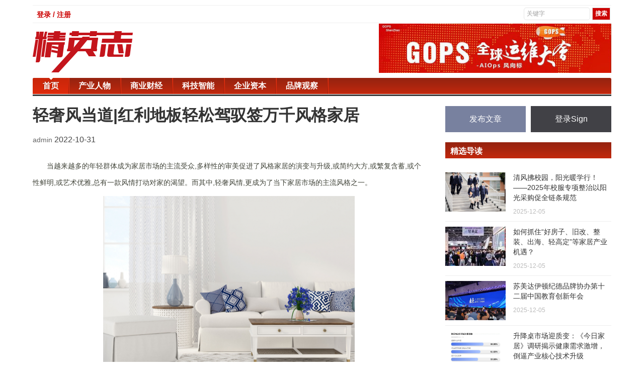

--- FILE ---
content_type: text/html; charset=UTF-8
request_url: https://www.jingyingzhi.com/news/11614
body_size: 7707
content:


<html>
 <head>
  <meta charset="UTF-8" />
  <meta http-equiv="X-UA-Compatible" content="IE=11,chrome=1" />
  <meta name="viewport" content="width=device-width, initial-scale=1.0, user-scalable=0, minimum-scale=1.0, maximum-scale=1.0" />
  <meta name="apple-mobile-web-app-title" content="精英志" />
  <meta http-equiv="Cache-Control" content="no-siteapp" />
  <title>轻奢风当道|红利地板轻松驾驭签万千风格家居 - 精英志-新媒体时代精英人物、新锐企业报道!</title>
  <link rel="stylesheet" href="/theme/hunter/css/bootstrap.min.css" type="text/css" media="all" />
  <link rel="stylesheet" href="/theme/hunter/css/main.css" type="text/css" media="all" />
  <link rel="stylesheet" href="/theme/hunter/css/style.css" type="text/css" />
  <script src="/theme/hunter/js/jquery.min.js"></script>
  <script src="/theme/hunter/js/bootstrap.min.js"></script>
  <script src="/theme/hunter/js/main.js"></script>
  <meta name="baidu-site-verification" content="code-jCXARsTD3k" />
  <meta name="description" content="当越来越多的年轻群体成为家居市场的主流受众,多样性的审美促进了风格家居的演变与升级,或简约大方,或繁复含蓄,或个性鲜明,或艺术优雅,总有一款风情打动对家的渴望。...">
  <meta name="keywords" content="">
  <meta property="og:title" content="轻奢风当道|红利地板轻松驾驭签万千风格家居" />
  <meta property="og:description" content="当越来越多的年轻群体成为家居市场的主流受众,多样性的审美促进了风格家居的演变与升级,或简约大方,或繁复含蓄,或个性鲜明,或艺术优雅,总有一款风情打动对家的渴望。..." />
  <meta property="og:image" content="https://www.jingyingzhi.com/sites/upload/image/20221031/1667206526100088.png" />
  <link rel="shortcut icon" href="/favicon.ico" />
  <!--[if lt IE 9]><script src="/theme/hunter/js/libs/html5.min.js"></script><![endif]-->
 </head>
 <body class="home blog nav_fixed site-layout-2">
  <div class="container" id="header">
  <div class="row">
    <div class="col-md-12">
      <div class="topNav">
        <div class="top-link">
          <ul>
                          <li><a href="/login">登录 / 注册</a></li>
                      </ul>
        </div>
        <div id="topSearch">
            <form method="get" id="searchform" name="searchform" action="/search">
            <input class="textinput" type="text" value="关键字" onclick="this.value='';" name="keyword" id="keyword" size="16">
            <input type="submit" class="redBtn" value="搜索">
            </form>
        </div>
      </div>
    </div>
  </div>
  <div class="row top-banner">
    <div class="col-md-4">
      <a class="logo" href="/" title="精英志-新媒体时代精英人物、新锐企业报道">
        <img src="/theme/hunter/images/logo.png" />
      </a>
    </div>
    <div class="col-md-5 col-md-offset-3">
      <img src="/theme/hunter/images/add.jpg" />
    </div>
  </div>
  <div class="row">
    <div class="col-md-12">
      <div class="top-nav">
        <div id="nav">
          <ul class="site-nav site-navbar">
            <li class="active">
              <a href="/">
                <span>首页</span>
              </a>
            </li>
                                    <li>
              <a href="/news/category/chanyerenwu">
                <span>产业人物</span>
              </a>
            </li>
                        <li>
              <a href="/news/category/shangyecaijing">
                <span>商业财经</span>
              </a>
            </li>
                        <li>
              <a href="/news/category/kejizhineng">
                <span>科技智能</span>
              </a>
            </li>
                        <li>
              <a href="/news/category/qiyeziben">
                <span>企业资本</span>
              </a>
            </li>
                        <li>
              <a href="/news/category/pinpaiguancha">
                <span>品牌观察</span>
              </a>
            </li>
                                    
          </ul>
        </div>
        <header class="cd-morph-dropdown" style="display:none;">
          <div class="m-logo">
            <img src="/theme/hunter/images/logo-m.png" alt="">
          </div>
          <a href="#0" class="nav-trigger">展开<span aria-hidden="true"></span></a>
          <div class="morph-dropdown-wrapper">
      			<div class="dropdown-list">
      				<ul>
                <li class="dropdown links active">
                  <a href="/">
                    <span>首页</span>
                  </a>
                </li>
                                                <li class="dropdown links">
                  <a href="/news/category/chanyerenwu">
                    <span>产业人物</span>
                  </a>
                </li>
                                <li class="dropdown links">
                  <a href="/news/category/shangyecaijing">
                    <span>商业财经</span>
                  </a>
                </li>
                                <li class="dropdown links">
                  <a href="/news/category/kejizhineng">
                    <span>科技智能</span>
                  </a>
                </li>
                                <li class="dropdown links">
                  <a href="/news/category/qiyeziben">
                    <span>企业资本</span>
                  </a>
                </li>
                                <li class="dropdown links">
                  <a href="/news/category/pinpaiguancha">
                    <span>品牌观察</span>
                  </a>
                </li>
                                      				</ul>
      				<div class="bg-layer" aria-hidden="true"></div>
      			</div>
      		</div>
        </header>
      </div>
    </div>
  </div>
</div>
  <section class="container">
   <div class="content-wrap">
  <div class="singleh">
    <div class="content">
      
      <h1 class="article-title">
        轻奢风当道|红利地板轻松驾驭签万千风格家居
      </h1>
      <div class="article-infos">
        <div class="top-share">
          <div class="bdbsharecode bjcode1">
            <i class="public-modal-btn-cancel-red closeweixin1">
            </i>
            <em class="sharecode_o">
            </em>
          </div>
        </div>
        <div class="article-info">
          <a href="/news/author/1">
            admin
          </a>
          <span class="time">
            2022-10-31
          </span>
          <span class="item">
          </span>
        </div>
              </div>
      <article class="article-content">
        <p style="margin-top: 0px; margin-bottom: 0px; padding: 0px; -webkit-tap-highlight-color: rgba(0, 0, 0, 0); text-indent: 2em; text-align: left;">当越来越多的年轻群体成为家居市场的主流受众,多样性的审美促进了风格家居的演变与升级,或简约大方,或繁复含蓄,或个性鲜明,或艺术优雅,总有一款风情打动对家的渴望。而其中,轻奢风情,更成为了当下家居市场的主流风格之一。</p><p style="margin-top: 0px; margin-bottom: 0px; padding: 0px; -webkit-tap-highlight-color: rgba(0, 0, 0, 0); text-align: center;"><img src="/sites/thumb/800_0/1667206526100088.png" style="border: none; display: inline-block; vertical-align: middle; max-width: 100%; margin: 10px 0px;"/></p><p style="margin-top: 0px; margin-bottom: 0px; padding: 0px; -webkit-tap-highlight-color: rgba(0, 0, 0, 0); text-indent: 2em; text-align: left;">(图片源自网络)</p><p style="margin-top: 0px; margin-bottom: 0px; padding: 0px; -webkit-tap-highlight-color: rgba(0, 0, 0, 0); text-indent: 2em; text-align: left;">轻奢,顾名思义,代表着一种精品的生活方式,为使用者寻求更大的价值体验,在家装最常见的是通过木质、金属、理石、皮革制品,这种质感十足的选材能完美地凸显出轻奢风格的低调奢华,在舒适度与观赏度方面达到现代奢华要求。</p><p style="margin-top: 0px; margin-bottom: 0px; padding: 0px; -webkit-tap-highlight-color: rgba(0, 0, 0, 0); text-indent: 2em; text-align: left;">要打造轻奢风格的家居,除了在软装下下功夫,选择一款合适的木地板,也更能进一步凸显轻奢风情。而近年来,浅色系、奶油色系、灰色系等家居流行色,也为木地板带来了全新的风格变化。作为国内地板品牌的佼佼者,红利地板在近年的全新色系研发上,也进一步满足于消费者对家装审美的变化,用一系列极具风格又品质卓越的地板,轻松驾驭轻奢风情。</p><p style="margin-top: 0px; margin-bottom: 0px; padding: 0px; -webkit-tap-highlight-color: rgba(0, 0, 0, 0); text-align: center;"><img src="/sites/thumb/800_0/1667206526113055.png" style="border: none; display: inline-block; vertical-align: middle; max-width: 100%; margin: 10px 0px;"/></p><p style="margin-top: 0px; margin-bottom: 0px; padding: 0px; -webkit-tap-highlight-color: rgba(0, 0, 0, 0); text-indent: 2em; text-align: left;">红利名典木系列HL-FG-21,以优质栎木为原材,保留了栎木通直舒展的纹理,并通过漆面处理工艺,让地板在色值上既达到高级灰的视觉效果,又得以透出木韵质感,在冷色系中加入木质的温暖与优雅。</p><p style="margin-top: 0px; margin-bottom: 0px; padding: 0px; -webkit-tap-highlight-color: rgba(0, 0, 0, 0); text-align: center;"><img src="/sites/thumb/800_0/1667206526388250.png" style="border: none; display: inline-block; vertical-align: middle; max-width: 100%; margin: 10px 0px;"/></p><p style="margin-top: 0px; margin-bottom: 0px; padding: 0px; -webkit-tap-highlight-color: rgba(0, 0, 0, 0); text-indent: 2em; text-align: left;">高清王系列栎木G-1,保留栎木原木色色泽与纹理,浅色系原木风中,带有天然木材的错落感,让家居空间带有从内而外的温度;铺装后更能有效扩大空间整体视觉,营造人居的整体家装效果。</p><p style="margin-top: 0px; margin-bottom: 0px; padding: 0px; -webkit-tap-highlight-color: rgba(0, 0, 0, 0); text-align: center;"><img src="/sites/thumb/800_0/1667206527922981.png" style="border: none; display: inline-block; vertical-align: middle; max-width: 100%; margin: 10px 0px;"/></p><p style="margin-top: 0px; margin-bottom: 0px; padding: 0px; -webkit-tap-highlight-color: rgba(0, 0, 0, 0); text-indent: 2em; text-align: left;">素颜系列枫林尽染,以枫桦为原材,保障地板的基础稳定性能,奶油色系的浅色风情,无论是适配小户型抑或是大平层,都能到带来独一无二的质感与调性。</p><p style="margin-top: 0px; margin-bottom: 0px; padding: 0px; -webkit-tap-highlight-color: rgba(0, 0, 0, 0); text-align: center;"><img src="/sites/thumb/800_0/1667206527555689.png" style="border: none; display: inline-block; vertical-align: middle; max-width: 100%; margin: 10px 0px;"/></p><p style="margin-top: 0px; margin-bottom: 0px; padding: 0px; -webkit-tap-highlight-color: rgba(0, 0, 0, 0); text-indent: 2em; text-align: left;">素颜系列芳泽无加,以大素即大雅的中式文化为内涵,利用木质纹理与色彩美学交相呼应,在视觉上呈现精致度的同时,有效提升整个家的温度与质感,更可与全屋定制类产品交相呼应,全屋通铺更添韵味。</p><p style="margin-top: 0px; margin-bottom: 0px; padding: 0px; -webkit-tap-highlight-color: rgba(0, 0, 0, 0); text-indent: 2em; text-align: left;">结语:</p><p style="margin-top: 0px; margin-bottom: 0px; padding: 0px; -webkit-tap-highlight-color: rgba(0, 0, 0, 0); text-indent: 2em; text-align: left;">懂木更善治木,二十余年专注木制品的红利地板,在营造风格家居的同时,也用优质的产品性能与完善的服务体系,成就千万家庭的口碑美誉。个性化家居盛行的当下,红利也将用每一款时尚好地板,满足消费者对家居的美好设想。</p><p style="margin-top: 0px; margin-bottom: 0px; padding: 0px; -webkit-tap-highlight-color: rgba(0, 0, 0, 0);"><br/></p><p><br/></p>
      </article>
      <div class="action-share">
        <span>
          分享到：
        </span>
        <div class="social-share"></div>
      </div>
      <nav class="article-nav">
        <span class="article-nav-prev">
          上一篇 :
                    <a href="/news/4010" rel="prev">
            美好初见 金声廊廊2020廊坊金科媒体见面会 美好启幕
          </a>
                  </span>
        <span class="article-nav-next">
          下一篇 :
                    <a href="/news/11615" rel="next">
            顶奢DOLOMIA发布金珀魅影深睡王，首创杜勒阻尼基材，这算不算&ldquo;最贵枕头王&rdquo;？
          </a>
                  </span>
      </nav>
      <div class="relates">
        <div class="title" style="margin-bottom:30px; margin-top:20px;">
          <h3>
            相关推荐
          </h3>
        </div>
      </div>
      <div class="clearfix relate-boxx">
        <ul class="clearfix list">
                              <li>
            <a target="_blank" href="/news/16637" title="​国内岩板品牌排行榜前十名发布：岩板哪个品牌好？一文看懂怎么选">
              <div class="overlay">
              </div>
              <img alt="​国内岩板品牌排行榜前十名发布：岩板哪个品牌好？一文看懂怎么选" title="​国内岩板品牌排行榜前十名发布：岩板哪个品牌好？一文看懂怎么选" src="/sites/upload/image/20251224/1766561072155714.png">
              <div class="titlee">
                ​国内岩板品牌排行榜前十名发布：岩板哪个品牌好？一文看懂怎么选
              </div>
            </a>
          </li>
                    <li>
            <a target="_blank" href="/news/16266" title="​轻奢新中式瓷砖怎么选？十大品牌拆解帮助锁定理想家居瓷砖！">
              <div class="overlay">
              </div>
              <img alt="​轻奢新中式瓷砖怎么选？十大品牌拆解帮助锁定理想家居瓷砖！" title="​轻奢新中式瓷砖怎么选？十大品牌拆解帮助锁定理想家居瓷砖！" src="/sites/upload/image/20251016/1760594656316821.png">
              <div class="titlee">
                ​轻奢新中式瓷砖怎么选？十大品牌拆解帮助锁定理想家居瓷砖！
              </div>
            </a>
          </li>
                    <li>
            <a target="_blank" href="/news/13822" title="半世纪历史的重奢凝胶枕DOLOMIA，凭什么占据世界超级睡眠枕头牌的地位">
              <div class="overlay">
              </div>
              <img alt="半世纪历史的重奢凝胶枕DOLOMIA，凭什么占据世界超级睡眠枕头牌的地位" title="半世纪历史的重奢凝胶枕DOLOMIA，凭什么占据世界超级睡眠枕头牌的地位" src="/sites/upload/image/20240124/1706075508998660.jpeg">
              <div class="titlee">
                半世纪历史的重奢凝胶枕DOLOMIA，凭什么占据世界超级睡眠枕头牌的地位
              </div>
            </a>
          </li>
                    <li>
            <a target="_blank" href="/news/11659" title="推动绿色办公产业升级，万华化学与震旦家具联合实验室顺利签约">
              <div class="overlay">
              </div>
              <img alt="推动绿色办公产业升级，万华化学与震旦家具联合实验室顺利签约" title="推动绿色办公产业升级，万华化学与震旦家具联合实验室顺利签约" src="/sites/upload/image/20221107/1667809675639293.png">
              <div class="titlee">
                推动绿色办公产业升级，万华化学与震旦家具联合实验室顺利签约
              </div>
            </a>
          </li>
                    <li>
            <a target="_blank" href="/news/11424" title="艾芬达获评采筑SCI洁具卫浴类&ldquo;合格供应商&rdquo;">
              <div class="overlay">
              </div>
              <img alt="艾芬达获评采筑SCI洁具卫浴类&ldquo;合格供应商&rdquo;" title="艾芬达获评采筑SCI洁具卫浴类&ldquo;合格供应商&rdquo;" src="/sites/upload/image/20221010/1665363804960498.png">
              <div class="titlee">
                艾芬达获评采筑SCI洁具卫浴类&ldquo;合格供应商&rdquo;
              </div>
            </a>
          </li>
                    <li>
            <a target="_blank" href="/news/5520" title="电子鞭炮走俏年货市场 环保安全、效果逼真受青睐">
              <div class="overlay">
              </div>
              <img alt="电子鞭炮走俏年货市场 环保安全、效果逼真受青睐" title="电子鞭炮走俏年货市场 环保安全、效果逼真受青睐" src="/sites/upload/image/20210122/1611298524242826.png">
              <div class="titlee">
                电子鞭炮走俏年货市场 环保安全、效果逼真受青睐
              </div>
            </a>
          </li>
                            </ul>
      </div>
      <div class="title" id="comments">
        <h3>
          评论
          <small>
            抢沙发
          </small>
        </h3>
      </div>
            <div id="respond" class="no_webshot">
        <div class="comment-signarea">
          <h3 class="text-muted">
            评论前必须登录！
          </h3>
          <p>
            <a href="/login?redirect=/news/11614" class="btn btn-primary signin-loader">
              立即登录
            </a>
            &nbsp;
            <a href="/login?show=reg" class="btn btn-default signup-loader">
              注册
            </a>
          </p>
        </div>
      </div>
            <div class="article-comment-container comment-list">
        <div class="jcWords">
          <h3>
            <strong>
              精彩评论
            </strong>
          </h3>
          <ul class="comment-say">
                      </ul>
        </div>
      </div>
    </div>
  </div>
</div>
<aside class="sidebar">
  <div class="biaoqi_forum_ps cl">
  <a href="/post/news" class="post-button">发布文章</a>
  <a href="/login" target="_blank" class="sign-button">登录Sign</a>
 </div>
  <div class="widget widget_ui_posts affix-top" style="top: 0px;">
  <h3>精选导读</h3>
  <ul>
            <li>
     <a target="_blank" href="/news/16557">
       <span class="thumbnail">
                  <img alt="清风拂校园，阳光暖学行！ &mdash;&mdash;2025年校服专项整治以阳光采购促全链条规范" title="清风拂校园，阳光暖学行！ &mdash;&mdash;2025年校服专项整治以阳光采购促全链条规范" src="/sites/thumb/120_78/image/20251205/1764906863539851.png" />
                </span>
       <span class="text">清风拂校园，阳光暖学行！ &mdash;&mdash;2025年校服专项整治以阳光采购促全链条规范</span><span class="muted">2025-12-05</span>
     </a>
    </li>
        <li>
     <a target="_blank" href="/news/16556">
       <span class="thumbnail">
                  <img alt="如何抓住&ldquo;好房子、旧改、整装、出海、轻高定&rdquo;等家居产业机遇？" title="如何抓住&ldquo;好房子、旧改、整装、出海、轻高定&rdquo;等家居产业机遇？" src="/sites/thumb/120_78/image/20251205/1764904071842842.jpg" />
                </span>
       <span class="text">如何抓住&ldquo;好房子、旧改、整装、出海、轻高定&rdquo;等家居产业机遇？</span><span class="muted">2025-12-05</span>
     </a>
    </li>
        <li>
     <a target="_blank" href="/news/16554">
       <span class="thumbnail">
                  <img src="https://pic.cnmtpt.com/Uploadfiles/20251204/2025120417380942.002.jpeg" alt="苏美达伊顿纪德品牌协办第十二届中国教育创新年会" />
                </span>
       <span class="text">苏美达伊顿纪德品牌协办第十二届中国教育创新年会</span><span class="muted">2025-12-05</span>
     </a>
    </li>
        <li>
     <a target="_blank" href="/news/16543">
       <span class="thumbnail">
                  <img src="https://newsr.cn/attached/image/20251204/20251204084913_623.png" alt="升降桌市场迎质变：《今日家居》调研揭示健康需求激增，倒逼产业核心技术升级" />
                </span>
       <span class="text">升降桌市场迎质变：《今日家居》调研揭示健康需求激增，倒逼产业核心技术升级</span><span class="muted">2025-12-04</span>
     </a>
    </li>
        <li>
     <a target="_blank" href="/news/16497">
       <span class="thumbnail">
                  <img alt="任学芬：一位女性企业家的绿色梦想与全球视野！森特Sengtor" title="任学芬：一位女性企业家的绿色梦想与全球视野！森特Sengtor" src="/sites/thumb/120_78/image/20251130/1764493979736398.jpeg" />
                </span>
       <span class="text">任学芬：一位女性企业家的绿色梦想与全球视野！森特Sengtor</span><span class="muted">2025-11-30</span>
     </a>
    </li>
          </ul>
 </div>
 <div class="widget widget_ui_posts affix-top" style="top: 0px;">
  <h3>商业财经</h3>
  <ul>
            <li>
     <a target="_blank" href="/news/16752">
       <span class="thumbnail">
                  <img src="http://i2023.danews.cc/upload/doc/20260115/69688fe3d11f7/media/image1.webp" alt="浙BA八强开赛！杭州主场硬碰苍南，千年舟为实力加冕" />
                </span>
       <span class="text">浙BA八强开赛！杭州主场硬碰苍南，千年舟为实力加冕</span><span class="muted">2026-01-15</span>
     </a>
    </li>
        <li>
     <a target="_blank" href="/news/16743">
       <span class="thumbnail">
                  <img src="http://i2023.danews.cc/upload/doc/20260113/6965eb513c1a9/media/image1.webp" alt="从新西兰到您家！千年舟&middot;新西兰纯松板的3大核心密码，解锁健康松弛生活" />
                </span>
       <span class="text">从新西兰到您家！千年舟&middot;新西兰纯松板的3大核心密码，解锁健康松弛生活</span><span class="muted">2026-01-13</span>
     </a>
    </li>
        <li>
     <a target="_blank" href="/news/16734">
       <span class="thumbnail">
                  <img src="http://i2023.danews.cc/upload/doc/20260112/69649566e1cfc/media/image1.webp" alt="热血浙BA主场开战！千年舟硬核实力，为杭州队打气助威" />
                </span>
       <span class="text">热血浙BA主场开战！千年舟硬核实力，为杭州队打气助威</span><span class="muted">2026-01-12</span>
     </a>
    </li>
        <li>
     <a target="_blank" href="/news/16733">
       <span class="thumbnail">
                  <img src="http://i2023.danews.cc/upload/doc/20260112/6964930b2eba0/media/image1.webp" alt="纹艺觉醒&middot;舟行金陵丨千年舟第二届设计大赛登陆南林，共赴绿色美学之约" />
                </span>
       <span class="text">纹艺觉醒&middot;舟行金陵丨千年舟第二届设计大赛登陆南林，共赴绿色美学之约</span><span class="muted">2026-01-12</span>
     </a>
    </li>
        <li>
     <a target="_blank" href="/news/16720">
       <span class="thumbnail">
                  <img alt="「上海商业．博爱单车百万行2026」记者招待会" title="「上海商业．博爱单车百万行2026」记者招待会" src="/sites/thumb/120_78/image/20260109/1767944254959374.jpg" />
                </span>
       <span class="text">「上海商业．博爱单车百万行2026」记者招待会</span><span class="muted">2026-01-09</span>
     </a>
    </li>
          </ul>
 </div>
 <div class="widget widget_ui_posts affix-top">
  <h3>产业人物</h3>
  <ul>
            <li>
     <a target="_blank" href="/news/16748">
       <span class="thumbnail">
                  <img alt="&quot;跃见未来&quot;2026蔡司光学年度盛典 携手行业力量共塑眼健康平台生态新未来" title="&quot;跃见未来&quot;2026蔡司光学年度盛典 携手行业力量共塑眼健康平台生态新未来" src="/sites/thumb/120_78/docx/1858229926.png" />
                </span>
       <span class="text">&quot;跃见未来&quot;2026蔡司光学年度盛典 携手行业力量共塑眼健康平台生态新未来</span><span class="muted">2026-01-15</span>
     </a>
    </li>
        <li>
     <a target="_blank" href="/news/16741">
       <span class="thumbnail">
                  <img alt="智定未来・聚势同行！河北省家居行业AI流量峰会暨博西尼25周年庆典圆满落幕" title="智定未来・聚势同行！河北省家居行业AI流量峰会暨博西尼25周年庆典圆满落幕" src="/sites/thumb/120_78/image/20260113/1768268976205940.jpeg" />
                </span>
       <span class="text">智定未来・聚势同行！河北省家居行业AI流量峰会暨博西尼25周年庆典圆满落幕</span><span class="muted">2026-01-13</span>
     </a>
    </li>
        <li>
     <a target="_blank" href="/news/16739">
       <span class="thumbnail">
                  <img alt="王良虎&mdash;&mdash;世界文化艺术功勋成就奖" title="王良虎&mdash;&mdash;世界文化艺术功勋成就奖" src="/sites/thumb/120_78/image/20260113/1768261832135343.png" />
                </span>
       <span class="text">王良虎&mdash;&mdash;世界文化艺术功勋成就奖</span><span class="muted">2026-01-13</span>
     </a>
    </li>
        <li>
     <a target="_blank" href="/news/16732">
       <span class="thumbnail">
                  <img alt="新质增长・AI 重构 这场泛家居 + 健康产业大会，解锁行业转型新密码！" title="新质增长・AI 重构 这场泛家居 + 健康产业大会，解锁行业转型新密码！" src="/sites/thumb/120_78/image/20260112/1768187806967915.png" />
                </span>
       <span class="text">新质增长・AI 重构 这场泛家居 + 健康产业大会，解锁行业转型新密码！</span><span class="muted">2026-01-12</span>
     </a>
    </li>
        <li>
     <a target="_blank" href="/news/16706">
       <span class="thumbnail">
                  <img alt="&ldquo;韧性、共生、价值&rdquo;青岛市家居行业协会第二届会员大会暨青岛家居产业高质量发展峰会成功举办" title="&ldquo;韧性、共生、价值&rdquo;青岛市家居行业协会第二届会员大会暨青岛家居产业高质量发展峰会成功举办" src="/sites/thumb/120_78/image/20260107/1767769903231056.jpeg" />
                </span>
       <span class="text">&ldquo;韧性、共生、价值&rdquo;青岛市家居行业协会第二届会员大会暨青岛家居产业高质量发展峰会成功举办</span><span class="muted">2026-01-07</span>
     </a>
    </li>
          </ul>
 </div>
 <div class="widget widget_ui_tags">
  <h3>热门标签</h3>
  <div class="items">
         <a href="/tag/家居品牌">家居品牌</a>
      <a href="/tag/板材">板材</a>
      <a href="/tag/小家电">小家电</a>
      <a href="/tag/厨房">厨房</a>
      <a href="/tag/家用电器">家用电器</a>
      <a href="/tag/冰箱">冰箱</a>
      <a href="/tag/艺术">艺术</a>
      <a href="/tag/健康">健康</a>
      <a href="/tag/智能家居">智能家居</a>
      <a href="/tag/环境污染">环境污染</a>
      <a href="/tag/烹饪技巧">烹饪技巧</a>
      <a href="/tag/加湿器">加湿器</a>
      <a href="/tag/苏宁">苏宁</a>
      <a href="/tag/移动互联网">移动互联网</a>
      <a href="/tag/护肤">护肤</a>
      <a href="/tag/数码">数码</a>
      <a href="/tag/文化">文化</a>
      <a href="/tag/大数据">大数据</a>
      <a href="/tag/人工智能">人工智能</a>
      <a href="/tag/osb板">osb板</a>
        </div>
 </div>
 <div class="widget widget_ui_tags">
  <h3>友情链接</h3>
  <div class="items">
            <a href="https://ai.kaolamedia.com" target="_blank">考拉</a>
        <a href="https://www.yizhuan5.com/work.html#1-4" target="_blank">易撰</a>
        <a href="http://www.niaogebiji.com/" target="_blank">鸟哥笔记</a>
        <a href="https://tophub.today/" target="_blank">今日热榜</a>
        <a href="https://creative.adquan.com/" target="_blank">广告门</a>
        <a href="https://www.meihua.info/" target="_blank">梅花网</a>
        <a href="http://www.meiboos.com/" target="_blank">猎媒广告</a>
        <a href="https://www.liemeicb.com/" target="_blank">猎媒传播</a>
        <a href="http://www.liemeinet.com/" target="_blank">猎媒网</a>
        <a href="http://www.iheima.com/" target="_blank">i黑马</a>
        <a href="https://www.jiemian.com/" target="_blank">界面</a>
        <a href="http://www.ebrun.com/" target="_blank">亿邦动力</a>
        <a href="http://www.iresearch.cn/" target="_blank">艾瑞网</a>
          </div>
 </div>
</aside>
  </section>
  <div class="container">
  <div class="row">
    <div class="col-md-12">
      <footer class="footer">
       <div class="container">
         <ul class="xoxo blogroll">
           <li>
             <a href="/about-us">
               <span>关于我们</span>
             </a>
           </li>
           <li>
             <a href="/contact-us">
               <span>联系我们</span>
             </a>
           </li>
         </ul>
        <p>&copy; 2018 <a href="http://www.jingyingzhi.com">精英志</a> &nbsp; 版权所有 <a href="http://beian.miit.gov.cn/" target="_blank">粤ICP备18071468号-3</a> </p>
       </div>
      </footer>
    </div>
  </div>
</div>
  <link rel="stylesheet" href="/theme/hunter/css/share.min.css">
<script src="/theme/hunter/js/social-share.min.js"></script>
 </body>
</html>
